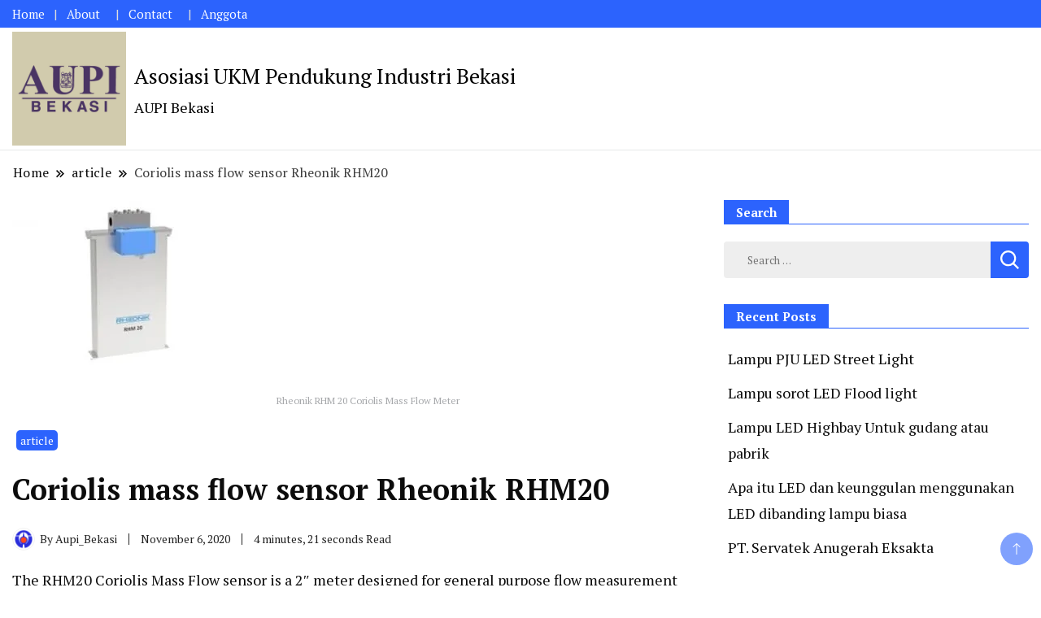

--- FILE ---
content_type: text/html; charset=UTF-8
request_url: https://aupibekasi.com/2020/11/06/rheonik-rhm20-coriolis-mass-flow-meter/
body_size: 25196
content:
		<!DOCTYPE html>
		<html lang="en-US">
		<head itemscope itemtype="https://schema.org/WebSite">
		<meta charset="UTF-8">
		<meta name="viewport" content="width=device-width, initial-scale=1">
		<link rel="profile" href="http://gmpg.org/xfn/11">
		<meta name='robots' content='index, follow, max-image-preview:large, max-snippet:-1, max-video-preview:-1' />

	<!-- This site is optimized with the Yoast SEO plugin v23.5 - https://yoast.com/wordpress/plugins/seo/ -->
	<title>Coriolis mass flow sensor Rheonik RHM20 - AUPI Bekasi</title>
	<meta name="description" content="The RHM20 Coriolis Mass Flow sensor is a 2″ meter designed for general purpose flow measurement without the need for maintenance" />
	<link rel="canonical" href="https://aupibekasi.com/2020/11/06/rheonik-rhm20-coriolis-mass-flow-meter/" />
	<meta property="og:locale" content="en_US" />
	<meta property="og:type" content="article" />
	<meta property="og:title" content="Coriolis mass flow sensor Rheonik RHM20 - AUPI Bekasi" />
	<meta property="og:description" content="The RHM20 Coriolis Mass Flow sensor is a 2″ meter designed for general purpose flow measurement without the need for maintenance" />
	<meta property="og:url" content="https://aupibekasi.com/2020/11/06/rheonik-rhm20-coriolis-mass-flow-meter/" />
	<meta property="og:site_name" content="Asosiasi UKM Pendukung Industri Bekasi" />
	<meta property="article:published_time" content="2020-11-06T12:51:21+00:00" />
	<meta property="article:modified_time" content="2023-07-03T09:27:39+00:00" />
	<meta property="og:image" content="http://aupibekasi.com/wp-content/uploads/2020/11/Rheonik-RHM-20-Coriolis-Mass-Flow-Meter.png" />
	<meta property="og:image:width" content="290" />
	<meta property="og:image:height" content="220" />
	<meta property="og:image:type" content="image/png" />
	<meta name="author" content="Aupi_Bekasi" />
	<meta name="twitter:card" content="summary_large_image" />
	<meta name="twitter:label1" content="Written by" />
	<meta name="twitter:data1" content="Aupi_Bekasi" />
	<meta name="twitter:label2" content="Est. reading time" />
	<meta name="twitter:data2" content="5 minutes" />
	<script type="application/ld+json" class="yoast-schema-graph">{"@context":"https://schema.org","@graph":[{"@type":"Article","@id":"https://aupibekasi.com/2020/11/06/rheonik-rhm20-coriolis-mass-flow-meter/#article","isPartOf":{"@id":"https://aupibekasi.com/2020/11/06/rheonik-rhm20-coriolis-mass-flow-meter/"},"author":{"name":"Aupi_Bekasi","@id":"https://aupibekasi.com/#/schema/person/3cfd4d2b38e0ab30af29ed83d757e522"},"headline":"Coriolis mass flow sensor Rheonik RHM20","datePublished":"2020-11-06T12:51:21+00:00","dateModified":"2023-07-03T09:27:39+00:00","mainEntityOfPage":{"@id":"https://aupibekasi.com/2020/11/06/rheonik-rhm20-coriolis-mass-flow-meter/"},"wordCount":879,"commentCount":0,"publisher":{"@id":"https://aupibekasi.com/#organization"},"image":{"@id":"https://aupibekasi.com/2020/11/06/rheonik-rhm20-coriolis-mass-flow-meter/#primaryimage"},"thumbnailUrl":"https://i0.wp.com/aupibekasi.com/wp-content/uploads/2020/11/Rheonik-RHM-20-Coriolis-Mass-Flow-Meter.png?fit=290%2C220&ssl=1","keywords":["coriolis","flow sensor","flow transmitter","mass flow meter","rheonik"],"articleSection":["article"],"inLanguage":"en-US","potentialAction":[{"@type":"CommentAction","name":"Comment","target":["https://aupibekasi.com/2020/11/06/rheonik-rhm20-coriolis-mass-flow-meter/#respond"]}]},{"@type":"WebPage","@id":"https://aupibekasi.com/2020/11/06/rheonik-rhm20-coriolis-mass-flow-meter/","url":"https://aupibekasi.com/2020/11/06/rheonik-rhm20-coriolis-mass-flow-meter/","name":"Coriolis mass flow sensor Rheonik RHM20 - AUPI Bekasi","isPartOf":{"@id":"https://aupibekasi.com/#website"},"primaryImageOfPage":{"@id":"https://aupibekasi.com/2020/11/06/rheonik-rhm20-coriolis-mass-flow-meter/#primaryimage"},"image":{"@id":"https://aupibekasi.com/2020/11/06/rheonik-rhm20-coriolis-mass-flow-meter/#primaryimage"},"thumbnailUrl":"https://i0.wp.com/aupibekasi.com/wp-content/uploads/2020/11/Rheonik-RHM-20-Coriolis-Mass-Flow-Meter.png?fit=290%2C220&ssl=1","datePublished":"2020-11-06T12:51:21+00:00","dateModified":"2023-07-03T09:27:39+00:00","description":"The RHM20 Coriolis Mass Flow sensor is a 2″ meter designed for general purpose flow measurement without the need for maintenance","breadcrumb":{"@id":"https://aupibekasi.com/2020/11/06/rheonik-rhm20-coriolis-mass-flow-meter/#breadcrumb"},"inLanguage":"en-US","potentialAction":[{"@type":"ReadAction","target":["https://aupibekasi.com/2020/11/06/rheonik-rhm20-coriolis-mass-flow-meter/"]}]},{"@type":"ImageObject","inLanguage":"en-US","@id":"https://aupibekasi.com/2020/11/06/rheonik-rhm20-coriolis-mass-flow-meter/#primaryimage","url":"https://i0.wp.com/aupibekasi.com/wp-content/uploads/2020/11/Rheonik-RHM-20-Coriolis-Mass-Flow-Meter.png?fit=290%2C220&ssl=1","contentUrl":"https://i0.wp.com/aupibekasi.com/wp-content/uploads/2020/11/Rheonik-RHM-20-Coriolis-Mass-Flow-Meter.png?fit=290%2C220&ssl=1","width":290,"height":220,"caption":"Rheonik RHM 20 Coriolis Mass Flow Meter"},{"@type":"BreadcrumbList","@id":"https://aupibekasi.com/2020/11/06/rheonik-rhm20-coriolis-mass-flow-meter/#breadcrumb","itemListElement":[{"@type":"ListItem","position":1,"name":"Home","item":"https://aupibekasi.com/"},{"@type":"ListItem","position":2,"name":"Coriolis mass flow sensor Rheonik RHM20"}]},{"@type":"WebSite","@id":"https://aupibekasi.com/#website","url":"https://aupibekasi.com/","name":"AUPI Bekasi","description":"AUPI Bekasi","publisher":{"@id":"https://aupibekasi.com/#organization"},"potentialAction":[{"@type":"SearchAction","target":{"@type":"EntryPoint","urlTemplate":"https://aupibekasi.com/?s={search_term_string}"},"query-input":{"@type":"PropertyValueSpecification","valueRequired":true,"valueName":"search_term_string"}}],"inLanguage":"en-US"},{"@type":"Organization","@id":"https://aupibekasi.com/#organization","name":"AUPI Bekasi","url":"https://aupibekasi.com/","logo":{"@type":"ImageObject","inLanguage":"en-US","@id":"https://aupibekasi.com/#/schema/logo/image/","url":"https://i0.wp.com/aupibekasi.com/wp-content/uploads/2023/06/cropped-AUPI-Bekasi-Asosiasi-UKM-Pendukung-Industri-Bekasi.jpg?fit=1248%2C1248&ssl=1","contentUrl":"https://i0.wp.com/aupibekasi.com/wp-content/uploads/2023/06/cropped-AUPI-Bekasi-Asosiasi-UKM-Pendukung-Industri-Bekasi.jpg?fit=1248%2C1248&ssl=1","width":1248,"height":1248,"caption":"AUPI Bekasi"},"image":{"@id":"https://aupibekasi.com/#/schema/logo/image/"}},{"@type":"Person","@id":"https://aupibekasi.com/#/schema/person/3cfd4d2b38e0ab30af29ed83d757e522","name":"Aupi_Bekasi","image":{"@type":"ImageObject","inLanguage":"en-US","@id":"https://aupibekasi.com/#/schema/person/image/","url":"https://secure.gravatar.com/avatar/df9e87591f34676de5b07d2b9a169a8f?s=96&d=mm&r=g","contentUrl":"https://secure.gravatar.com/avatar/df9e87591f34676de5b07d2b9a169a8f?s=96&d=mm&r=g","caption":"Aupi_Bekasi"},"sameAs":["http://aupibekasi.com"],"url":"https://aupibekasi.com/author/aupi_bekasi/"}]}</script>
	<!-- / Yoast SEO plugin. -->


<link rel='dns-prefetch' href='//stats.wp.com' />
<link rel='dns-prefetch' href='//fonts.googleapis.com' />
<link rel='dns-prefetch' href='//i0.wp.com' />
<link rel='dns-prefetch' href='//c0.wp.com' />
<link rel="alternate" type="application/rss+xml" title="Asosiasi UKM Pendukung Industri Bekasi &raquo; Feed" href="https://aupibekasi.com/feed/" />
<link rel="alternate" type="application/rss+xml" title="Asosiasi UKM Pendukung Industri Bekasi &raquo; Comments Feed" href="https://aupibekasi.com/comments/feed/" />
<link rel="alternate" type="application/rss+xml" title="Asosiasi UKM Pendukung Industri Bekasi &raquo; Coriolis mass flow sensor Rheonik RHM20 Comments Feed" href="https://aupibekasi.com/2020/11/06/rheonik-rhm20-coriolis-mass-flow-meter/feed/" />
<script>
window._wpemojiSettings = {"baseUrl":"https:\/\/s.w.org\/images\/core\/emoji\/15.0.3\/72x72\/","ext":".png","svgUrl":"https:\/\/s.w.org\/images\/core\/emoji\/15.0.3\/svg\/","svgExt":".svg","source":{"concatemoji":"https:\/\/aupibekasi.com\/wp-includes\/js\/wp-emoji-release.min.js?ver=6.6.2"}};
/*! This file is auto-generated */
!function(i,n){var o,s,e;function c(e){try{var t={supportTests:e,timestamp:(new Date).valueOf()};sessionStorage.setItem(o,JSON.stringify(t))}catch(e){}}function p(e,t,n){e.clearRect(0,0,e.canvas.width,e.canvas.height),e.fillText(t,0,0);var t=new Uint32Array(e.getImageData(0,0,e.canvas.width,e.canvas.height).data),r=(e.clearRect(0,0,e.canvas.width,e.canvas.height),e.fillText(n,0,0),new Uint32Array(e.getImageData(0,0,e.canvas.width,e.canvas.height).data));return t.every(function(e,t){return e===r[t]})}function u(e,t,n){switch(t){case"flag":return n(e,"\ud83c\udff3\ufe0f\u200d\u26a7\ufe0f","\ud83c\udff3\ufe0f\u200b\u26a7\ufe0f")?!1:!n(e,"\ud83c\uddfa\ud83c\uddf3","\ud83c\uddfa\u200b\ud83c\uddf3")&&!n(e,"\ud83c\udff4\udb40\udc67\udb40\udc62\udb40\udc65\udb40\udc6e\udb40\udc67\udb40\udc7f","\ud83c\udff4\u200b\udb40\udc67\u200b\udb40\udc62\u200b\udb40\udc65\u200b\udb40\udc6e\u200b\udb40\udc67\u200b\udb40\udc7f");case"emoji":return!n(e,"\ud83d\udc26\u200d\u2b1b","\ud83d\udc26\u200b\u2b1b")}return!1}function f(e,t,n){var r="undefined"!=typeof WorkerGlobalScope&&self instanceof WorkerGlobalScope?new OffscreenCanvas(300,150):i.createElement("canvas"),a=r.getContext("2d",{willReadFrequently:!0}),o=(a.textBaseline="top",a.font="600 32px Arial",{});return e.forEach(function(e){o[e]=t(a,e,n)}),o}function t(e){var t=i.createElement("script");t.src=e,t.defer=!0,i.head.appendChild(t)}"undefined"!=typeof Promise&&(o="wpEmojiSettingsSupports",s=["flag","emoji"],n.supports={everything:!0,everythingExceptFlag:!0},e=new Promise(function(e){i.addEventListener("DOMContentLoaded",e,{once:!0})}),new Promise(function(t){var n=function(){try{var e=JSON.parse(sessionStorage.getItem(o));if("object"==typeof e&&"number"==typeof e.timestamp&&(new Date).valueOf()<e.timestamp+604800&&"object"==typeof e.supportTests)return e.supportTests}catch(e){}return null}();if(!n){if("undefined"!=typeof Worker&&"undefined"!=typeof OffscreenCanvas&&"undefined"!=typeof URL&&URL.createObjectURL&&"undefined"!=typeof Blob)try{var e="postMessage("+f.toString()+"("+[JSON.stringify(s),u.toString(),p.toString()].join(",")+"));",r=new Blob([e],{type:"text/javascript"}),a=new Worker(URL.createObjectURL(r),{name:"wpTestEmojiSupports"});return void(a.onmessage=function(e){c(n=e.data),a.terminate(),t(n)})}catch(e){}c(n=f(s,u,p))}t(n)}).then(function(e){for(var t in e)n.supports[t]=e[t],n.supports.everything=n.supports.everything&&n.supports[t],"flag"!==t&&(n.supports.everythingExceptFlag=n.supports.everythingExceptFlag&&n.supports[t]);n.supports.everythingExceptFlag=n.supports.everythingExceptFlag&&!n.supports.flag,n.DOMReady=!1,n.readyCallback=function(){n.DOMReady=!0}}).then(function(){return e}).then(function(){var e;n.supports.everything||(n.readyCallback(),(e=n.source||{}).concatemoji?t(e.concatemoji):e.wpemoji&&e.twemoji&&(t(e.twemoji),t(e.wpemoji)))}))}((window,document),window._wpemojiSettings);
</script>

<style id='wp-emoji-styles-inline-css'>

	img.wp-smiley, img.emoji {
		display: inline !important;
		border: none !important;
		box-shadow: none !important;
		height: 1em !important;
		width: 1em !important;
		margin: 0 0.07em !important;
		vertical-align: -0.1em !important;
		background: none !important;
		padding: 0 !important;
	}
</style>
<link rel='stylesheet' id='wp-block-library-css' href='https://c0.wp.com/c/6.6.2/wp-includes/css/dist/block-library/style.min.css' media='all' />
<link rel='stylesheet' id='mediaelement-css' href='https://c0.wp.com/c/6.6.2/wp-includes/js/mediaelement/mediaelementplayer-legacy.min.css' media='all' />
<link rel='stylesheet' id='wp-mediaelement-css' href='https://c0.wp.com/c/6.6.2/wp-includes/js/mediaelement/wp-mediaelement.min.css' media='all' />
<style id='jetpack-sharing-buttons-style-inline-css'>
.jetpack-sharing-buttons__services-list{display:flex;flex-direction:row;flex-wrap:wrap;gap:0;list-style-type:none;margin:5px;padding:0}.jetpack-sharing-buttons__services-list.has-small-icon-size{font-size:12px}.jetpack-sharing-buttons__services-list.has-normal-icon-size{font-size:16px}.jetpack-sharing-buttons__services-list.has-large-icon-size{font-size:24px}.jetpack-sharing-buttons__services-list.has-huge-icon-size{font-size:36px}@media print{.jetpack-sharing-buttons__services-list{display:none!important}}.editor-styles-wrapper .wp-block-jetpack-sharing-buttons{gap:0;padding-inline-start:0}ul.jetpack-sharing-buttons__services-list.has-background{padding:1.25em 2.375em}
</style>
<style id='classic-theme-styles-inline-css'>
/*! This file is auto-generated */
.wp-block-button__link{color:#fff;background-color:#32373c;border-radius:9999px;box-shadow:none;text-decoration:none;padding:calc(.667em + 2px) calc(1.333em + 2px);font-size:1.125em}.wp-block-file__button{background:#32373c;color:#fff;text-decoration:none}
</style>
<style id='global-styles-inline-css'>
:root{--wp--preset--aspect-ratio--square: 1;--wp--preset--aspect-ratio--4-3: 4/3;--wp--preset--aspect-ratio--3-4: 3/4;--wp--preset--aspect-ratio--3-2: 3/2;--wp--preset--aspect-ratio--2-3: 2/3;--wp--preset--aspect-ratio--16-9: 16/9;--wp--preset--aspect-ratio--9-16: 9/16;--wp--preset--color--black: #000000;--wp--preset--color--cyan-bluish-gray: #abb8c3;--wp--preset--color--white: #ffffff;--wp--preset--color--pale-pink: #f78da7;--wp--preset--color--vivid-red: #cf2e2e;--wp--preset--color--luminous-vivid-orange: #ff6900;--wp--preset--color--luminous-vivid-amber: #fcb900;--wp--preset--color--light-green-cyan: #7bdcb5;--wp--preset--color--vivid-green-cyan: #00d084;--wp--preset--color--pale-cyan-blue: #8ed1fc;--wp--preset--color--vivid-cyan-blue: #0693e3;--wp--preset--color--vivid-purple: #9b51e0;--wp--preset--gradient--vivid-cyan-blue-to-vivid-purple: linear-gradient(135deg,rgba(6,147,227,1) 0%,rgb(155,81,224) 100%);--wp--preset--gradient--light-green-cyan-to-vivid-green-cyan: linear-gradient(135deg,rgb(122,220,180) 0%,rgb(0,208,130) 100%);--wp--preset--gradient--luminous-vivid-amber-to-luminous-vivid-orange: linear-gradient(135deg,rgba(252,185,0,1) 0%,rgba(255,105,0,1) 100%);--wp--preset--gradient--luminous-vivid-orange-to-vivid-red: linear-gradient(135deg,rgba(255,105,0,1) 0%,rgb(207,46,46) 100%);--wp--preset--gradient--very-light-gray-to-cyan-bluish-gray: linear-gradient(135deg,rgb(238,238,238) 0%,rgb(169,184,195) 100%);--wp--preset--gradient--cool-to-warm-spectrum: linear-gradient(135deg,rgb(74,234,220) 0%,rgb(151,120,209) 20%,rgb(207,42,186) 40%,rgb(238,44,130) 60%,rgb(251,105,98) 80%,rgb(254,248,76) 100%);--wp--preset--gradient--blush-light-purple: linear-gradient(135deg,rgb(255,206,236) 0%,rgb(152,150,240) 100%);--wp--preset--gradient--blush-bordeaux: linear-gradient(135deg,rgb(254,205,165) 0%,rgb(254,45,45) 50%,rgb(107,0,62) 100%);--wp--preset--gradient--luminous-dusk: linear-gradient(135deg,rgb(255,203,112) 0%,rgb(199,81,192) 50%,rgb(65,88,208) 100%);--wp--preset--gradient--pale-ocean: linear-gradient(135deg,rgb(255,245,203) 0%,rgb(182,227,212) 50%,rgb(51,167,181) 100%);--wp--preset--gradient--electric-grass: linear-gradient(135deg,rgb(202,248,128) 0%,rgb(113,206,126) 100%);--wp--preset--gradient--midnight: linear-gradient(135deg,rgb(2,3,129) 0%,rgb(40,116,252) 100%);--wp--preset--font-size--small: 13px;--wp--preset--font-size--medium: 20px;--wp--preset--font-size--large: 36px;--wp--preset--font-size--x-large: 42px;--wp--preset--spacing--20: 0.44rem;--wp--preset--spacing--30: 0.67rem;--wp--preset--spacing--40: 1rem;--wp--preset--spacing--50: 1.5rem;--wp--preset--spacing--60: 2.25rem;--wp--preset--spacing--70: 3.38rem;--wp--preset--spacing--80: 5.06rem;--wp--preset--shadow--natural: 6px 6px 9px rgba(0, 0, 0, 0.2);--wp--preset--shadow--deep: 12px 12px 50px rgba(0, 0, 0, 0.4);--wp--preset--shadow--sharp: 6px 6px 0px rgba(0, 0, 0, 0.2);--wp--preset--shadow--outlined: 6px 6px 0px -3px rgba(255, 255, 255, 1), 6px 6px rgba(0, 0, 0, 1);--wp--preset--shadow--crisp: 6px 6px 0px rgba(0, 0, 0, 1);}:where(.is-layout-flex){gap: 0.5em;}:where(.is-layout-grid){gap: 0.5em;}body .is-layout-flex{display: flex;}.is-layout-flex{flex-wrap: wrap;align-items: center;}.is-layout-flex > :is(*, div){margin: 0;}body .is-layout-grid{display: grid;}.is-layout-grid > :is(*, div){margin: 0;}:where(.wp-block-columns.is-layout-flex){gap: 2em;}:where(.wp-block-columns.is-layout-grid){gap: 2em;}:where(.wp-block-post-template.is-layout-flex){gap: 1.25em;}:where(.wp-block-post-template.is-layout-grid){gap: 1.25em;}.has-black-color{color: var(--wp--preset--color--black) !important;}.has-cyan-bluish-gray-color{color: var(--wp--preset--color--cyan-bluish-gray) !important;}.has-white-color{color: var(--wp--preset--color--white) !important;}.has-pale-pink-color{color: var(--wp--preset--color--pale-pink) !important;}.has-vivid-red-color{color: var(--wp--preset--color--vivid-red) !important;}.has-luminous-vivid-orange-color{color: var(--wp--preset--color--luminous-vivid-orange) !important;}.has-luminous-vivid-amber-color{color: var(--wp--preset--color--luminous-vivid-amber) !important;}.has-light-green-cyan-color{color: var(--wp--preset--color--light-green-cyan) !important;}.has-vivid-green-cyan-color{color: var(--wp--preset--color--vivid-green-cyan) !important;}.has-pale-cyan-blue-color{color: var(--wp--preset--color--pale-cyan-blue) !important;}.has-vivid-cyan-blue-color{color: var(--wp--preset--color--vivid-cyan-blue) !important;}.has-vivid-purple-color{color: var(--wp--preset--color--vivid-purple) !important;}.has-black-background-color{background-color: var(--wp--preset--color--black) !important;}.has-cyan-bluish-gray-background-color{background-color: var(--wp--preset--color--cyan-bluish-gray) !important;}.has-white-background-color{background-color: var(--wp--preset--color--white) !important;}.has-pale-pink-background-color{background-color: var(--wp--preset--color--pale-pink) !important;}.has-vivid-red-background-color{background-color: var(--wp--preset--color--vivid-red) !important;}.has-luminous-vivid-orange-background-color{background-color: var(--wp--preset--color--luminous-vivid-orange) !important;}.has-luminous-vivid-amber-background-color{background-color: var(--wp--preset--color--luminous-vivid-amber) !important;}.has-light-green-cyan-background-color{background-color: var(--wp--preset--color--light-green-cyan) !important;}.has-vivid-green-cyan-background-color{background-color: var(--wp--preset--color--vivid-green-cyan) !important;}.has-pale-cyan-blue-background-color{background-color: var(--wp--preset--color--pale-cyan-blue) !important;}.has-vivid-cyan-blue-background-color{background-color: var(--wp--preset--color--vivid-cyan-blue) !important;}.has-vivid-purple-background-color{background-color: var(--wp--preset--color--vivid-purple) !important;}.has-black-border-color{border-color: var(--wp--preset--color--black) !important;}.has-cyan-bluish-gray-border-color{border-color: var(--wp--preset--color--cyan-bluish-gray) !important;}.has-white-border-color{border-color: var(--wp--preset--color--white) !important;}.has-pale-pink-border-color{border-color: var(--wp--preset--color--pale-pink) !important;}.has-vivid-red-border-color{border-color: var(--wp--preset--color--vivid-red) !important;}.has-luminous-vivid-orange-border-color{border-color: var(--wp--preset--color--luminous-vivid-orange) !important;}.has-luminous-vivid-amber-border-color{border-color: var(--wp--preset--color--luminous-vivid-amber) !important;}.has-light-green-cyan-border-color{border-color: var(--wp--preset--color--light-green-cyan) !important;}.has-vivid-green-cyan-border-color{border-color: var(--wp--preset--color--vivid-green-cyan) !important;}.has-pale-cyan-blue-border-color{border-color: var(--wp--preset--color--pale-cyan-blue) !important;}.has-vivid-cyan-blue-border-color{border-color: var(--wp--preset--color--vivid-cyan-blue) !important;}.has-vivid-purple-border-color{border-color: var(--wp--preset--color--vivid-purple) !important;}.has-vivid-cyan-blue-to-vivid-purple-gradient-background{background: var(--wp--preset--gradient--vivid-cyan-blue-to-vivid-purple) !important;}.has-light-green-cyan-to-vivid-green-cyan-gradient-background{background: var(--wp--preset--gradient--light-green-cyan-to-vivid-green-cyan) !important;}.has-luminous-vivid-amber-to-luminous-vivid-orange-gradient-background{background: var(--wp--preset--gradient--luminous-vivid-amber-to-luminous-vivid-orange) !important;}.has-luminous-vivid-orange-to-vivid-red-gradient-background{background: var(--wp--preset--gradient--luminous-vivid-orange-to-vivid-red) !important;}.has-very-light-gray-to-cyan-bluish-gray-gradient-background{background: var(--wp--preset--gradient--very-light-gray-to-cyan-bluish-gray) !important;}.has-cool-to-warm-spectrum-gradient-background{background: var(--wp--preset--gradient--cool-to-warm-spectrum) !important;}.has-blush-light-purple-gradient-background{background: var(--wp--preset--gradient--blush-light-purple) !important;}.has-blush-bordeaux-gradient-background{background: var(--wp--preset--gradient--blush-bordeaux) !important;}.has-luminous-dusk-gradient-background{background: var(--wp--preset--gradient--luminous-dusk) !important;}.has-pale-ocean-gradient-background{background: var(--wp--preset--gradient--pale-ocean) !important;}.has-electric-grass-gradient-background{background: var(--wp--preset--gradient--electric-grass) !important;}.has-midnight-gradient-background{background: var(--wp--preset--gradient--midnight) !important;}.has-small-font-size{font-size: var(--wp--preset--font-size--small) !important;}.has-medium-font-size{font-size: var(--wp--preset--font-size--medium) !important;}.has-large-font-size{font-size: var(--wp--preset--font-size--large) !important;}.has-x-large-font-size{font-size: var(--wp--preset--font-size--x-large) !important;}
:where(.wp-block-post-template.is-layout-flex){gap: 1.25em;}:where(.wp-block-post-template.is-layout-grid){gap: 1.25em;}
:where(.wp-block-columns.is-layout-flex){gap: 2em;}:where(.wp-block-columns.is-layout-grid){gap: 2em;}
:root :where(.wp-block-pullquote){font-size: 1.5em;line-height: 1.6;}
</style>
<link rel='stylesheet' id='news-blog-google-fonts-css' href='https://fonts.googleapis.com/css?family=PT+Serif%3A300%2C300i%2C400%2C400i%2C700%2C700i%7CNunito+Sans%3A300%2C300i%2C400%2C400i%2C500%2C500i%2C600%2C600i&#038;subset=latin%2Clatin-ext' media='all' />
<link rel='stylesheet' id='news-blog-bootstrap-css' href='https://aupibekasi.com/wp-content/themes/news-blog/css/bootstrap.css?ver=6.6.2' media='all' />
<link rel='stylesheet' id='news-blog-style-css' href='https://aupibekasi.com/wp-content/themes/news-blog/style.css?ver=6.6.2' media='all' />
<link rel='stylesheet' id='jetpack_css-css' href='https://c0.wp.com/p/jetpack/13.8.2/css/jetpack.css' media='all' />
<script id="jetpack_related-posts-js-extra">
var related_posts_js_options = {"post_heading":"h4"};
</script>
<script src="https://c0.wp.com/p/jetpack/13.8.2/_inc/build/related-posts/related-posts.min.js" id="jetpack_related-posts-js"></script>
<script src="https://c0.wp.com/c/6.6.2/wp-includes/js/jquery/jquery.min.js" id="jquery-core-js"></script>
<script src="https://c0.wp.com/c/6.6.2/wp-includes/js/jquery/jquery-migrate.min.js" id="jquery-migrate-js"></script>
<script src="https://aupibekasi.com/wp-content/themes/news-blog/js/bootstrap.js?ver=6.6.2" id="news-blog-bootstrap-js"></script>
<script src="https://aupibekasi.com/wp-content/themes/news-blog/js/jquery.marquee.js?ver=6.6.2" id="news-blog--marquee-js"></script>
<link rel="https://api.w.org/" href="https://aupibekasi.com/wp-json/" /><link rel="alternate" title="JSON" type="application/json" href="https://aupibekasi.com/wp-json/wp/v2/posts/9746" /><link rel="EditURI" type="application/rsd+xml" title="RSD" href="https://aupibekasi.com/xmlrpc.php?rsd" />
<meta name="generator" content="WordPress 6.6.2" />
<link rel='shortlink' href='https://aupibekasi.com/?p=9746' />
<link rel="alternate" title="oEmbed (JSON)" type="application/json+oembed" href="https://aupibekasi.com/wp-json/oembed/1.0/embed?url=https%3A%2F%2Faupibekasi.com%2F2020%2F11%2F06%2Frheonik-rhm20-coriolis-mass-flow-meter%2F" />
<link rel="alternate" title="oEmbed (XML)" type="text/xml+oembed" href="https://aupibekasi.com/wp-json/oembed/1.0/embed?url=https%3A%2F%2Faupibekasi.com%2F2020%2F11%2F06%2Frheonik-rhm20-coriolis-mass-flow-meter%2F&#038;format=xml" />
	<style>img#wpstats{display:none}</style>
			<style type="text/css" id="custom-theme-colors" >
        :root {
            --gbl-primary-color: #2c63fd ;
            --gbl-secondary-color: #32B9A5 ;
            --gbl-primary-font: PT Serif, Serif ;
            --gbl-secondary-font: Nunito Sans, Sans Serif ;
            --logo-width: 150 ;
            --header-text-color: #000000 ;            
            --footer-color: #000 ;
            --footer-text-color: #eee ;
            --content-width: 1280px ;
            --woo-bar-color: #fff ;  
            --woo-bar-bg-color: #2c63fd ;
            --menu-text-color: #fff ;  
            --menu-bg-color: #0065d8 ;  
            --text-color: #0c0c0c ;
            --topbar-bg-color: #2c63fd ;
            --topbar-text-color: #fff ;
            --e-global-color-primary: #2c63fd ;
            
        }
        .site-branding img.custom-logo {
            max-width:150px ;    
        }
        @media (min-width: 1024px) {
            #masthead {
                background-image:url('');
                background-size: cover;
                background-position: center center;
            }
        }
        body.custom-background-image .site, 
        body.custom-background-color .site,
        .mobile-navigation {
            background-color: #ffffff;
        }
        .site-footer {
            background:url("") ;
            background-repeat: no-repeat;
            background-size: cover;
            background-position: center center;
        }
        
        .site-footer .footer-overlay {
            background-color:#000;
        }
                
	</style>
<link rel="pingback" href="https://aupibekasi.com/xmlrpc.php"><meta name="generator" content="Elementor 3.24.4; features: additional_custom_breakpoints; settings: css_print_method-external, google_font-enabled, font_display-swap">
			<style>
				.e-con.e-parent:nth-of-type(n+4):not(.e-lazyloaded):not(.e-no-lazyload),
				.e-con.e-parent:nth-of-type(n+4):not(.e-lazyloaded):not(.e-no-lazyload) * {
					background-image: none !important;
				}
				@media screen and (max-height: 1024px) {
					.e-con.e-parent:nth-of-type(n+3):not(.e-lazyloaded):not(.e-no-lazyload),
					.e-con.e-parent:nth-of-type(n+3):not(.e-lazyloaded):not(.e-no-lazyload) * {
						background-image: none !important;
					}
				}
				@media screen and (max-height: 640px) {
					.e-con.e-parent:nth-of-type(n+2):not(.e-lazyloaded):not(.e-no-lazyload),
					.e-con.e-parent:nth-of-type(n+2):not(.e-lazyloaded):not(.e-no-lazyload) * {
						background-image: none !important;
					}
				}
			</style>
					<style type="text/css">
        			.site-title a,
			.site-description {
				color: #000000;
			}
				</style>
		<link rel="icon" href="https://i0.wp.com/aupibekasi.com/wp-content/uploads/2023/06/cropped-Retina-Logo-AUPI-Bekasi-Asosiasi-UKM-Pendukung-Industri-Bekasi.png?fit=32%2C32&#038;ssl=1" sizes="32x32" />
<link rel="icon" href="https://i0.wp.com/aupibekasi.com/wp-content/uploads/2023/06/cropped-Retina-Logo-AUPI-Bekasi-Asosiasi-UKM-Pendukung-Industri-Bekasi.png?fit=192%2C192&#038;ssl=1" sizes="192x192" />
<link rel="apple-touch-icon" href="https://i0.wp.com/aupibekasi.com/wp-content/uploads/2023/06/cropped-Retina-Logo-AUPI-Bekasi-Asosiasi-UKM-Pendukung-Industri-Bekasi.png?fit=180%2C180&#038;ssl=1" />
<meta name="msapplication-TileImage" content="https://i0.wp.com/aupibekasi.com/wp-content/uploads/2023/06/cropped-Retina-Logo-AUPI-Bekasi-Asosiasi-UKM-Pendukung-Industri-Bekasi.png?fit=270%2C270&#038;ssl=1" />
<style id="wpforms-css-vars-root">
				:root {
					--wpforms-field-border-radius: 3px;
--wpforms-field-border-style: solid;
--wpforms-field-border-size: 1px;
--wpforms-field-background-color: #ffffff;
--wpforms-field-border-color: rgba( 0, 0, 0, 0.25 );
--wpforms-field-border-color-spare: rgba( 0, 0, 0, 0.25 );
--wpforms-field-text-color: rgba( 0, 0, 0, 0.7 );
--wpforms-field-menu-color: #ffffff;
--wpforms-label-color: rgba( 0, 0, 0, 0.85 );
--wpforms-label-sublabel-color: rgba( 0, 0, 0, 0.55 );
--wpforms-label-error-color: #d63637;
--wpforms-button-border-radius: 3px;
--wpforms-button-border-style: none;
--wpforms-button-border-size: 1px;
--wpforms-button-background-color: #066aab;
--wpforms-button-border-color: #066aab;
--wpforms-button-text-color: #ffffff;
--wpforms-page-break-color: #066aab;
--wpforms-background-image: none;
--wpforms-background-position: center center;
--wpforms-background-repeat: no-repeat;
--wpforms-background-size: cover;
--wpforms-background-width: 100px;
--wpforms-background-height: 100px;
--wpforms-background-color: rgba( 0, 0, 0, 0 );
--wpforms-background-url: none;
--wpforms-container-padding: 0px;
--wpforms-container-border-style: none;
--wpforms-container-border-width: 1px;
--wpforms-container-border-color: #000000;
--wpforms-container-border-radius: 3px;
--wpforms-field-size-input-height: 43px;
--wpforms-field-size-input-spacing: 15px;
--wpforms-field-size-font-size: 16px;
--wpforms-field-size-line-height: 19px;
--wpforms-field-size-padding-h: 14px;
--wpforms-field-size-checkbox-size: 16px;
--wpforms-field-size-sublabel-spacing: 5px;
--wpforms-field-size-icon-size: 1;
--wpforms-label-size-font-size: 16px;
--wpforms-label-size-line-height: 19px;
--wpforms-label-size-sublabel-font-size: 14px;
--wpforms-label-size-sublabel-line-height: 17px;
--wpforms-button-size-font-size: 17px;
--wpforms-button-size-height: 41px;
--wpforms-button-size-padding-h: 15px;
--wpforms-button-size-margin-top: 10px;
--wpforms-container-shadow-size-box-shadow: none;

				}
			</style></head>

<body class="post-template-default single single-post postid-9746 single-format-standard wp-custom-logo rightsidebar elementor-default elementor-kit-21111" itemscope itemtype="https://schema.org/WebPage">
    
		<div id="page" class="site">
			<a class="skip-link screen-reader-text" href="#primary">Skip to content</a>
		    
		<header id="masthead" class="site-header style-one 
        "
        itemscope itemtype="https://schema.org/WPHeader">
            
                        
            <div class="top-bar-menu">
                <div class="container">
                    <div class="left-menu">
                                    
                    <div class="top-bar-menu"><ul id="menu-primary" class="menu"><li id="menu-item-22725" class="menu-item menu-item-type-custom menu-item-object-custom menu-item-home menu-item-22725"><a href="https://aupibekasi.com/">Home</a></li>
<li id="menu-item-22729" class="menu-item menu-item-type-post_type menu-item-object-page menu-item-22729"><a href="https://aupibekasi.com/tentang/">About</a></li>
<li id="menu-item-22730" class="menu-item menu-item-type-post_type menu-item-object-page menu-item-22730"><a href="https://aupibekasi.com/tentang/kontak/">Contact</a></li>
<li id="menu-item-22727" class="menu-item menu-item-type-post_type menu-item-object-page menu-item-22727"><a href="https://aupibekasi.com/anggota/">Anggota</a></li>
</ul></div>                        
                    </div>
                    
                    <div class="right-menu">
                                        </div>
                    
                </div>
            </div>
            
             
                         
			<div class=" main-menu-wrap ">
                <div class="container">
				<div class="header-wrapper">
					        <div class="site-branding" itemscope itemtype="https://schema.org/Organization">
            <a href="https://aupibekasi.com/" class="custom-logo-link" rel="home"><img fetchpriority="high" width="1248" height="1248" src="https://i0.wp.com/aupibekasi.com/wp-content/uploads/2023/06/cropped-AUPI-Bekasi-Asosiasi-UKM-Pendukung-Industri-Bekasi.jpg?fit=1248%2C1248&amp;ssl=1" class="custom-logo" alt="AUPI Bekasi - Asosiasi UKM Pendukung Industri Bekasi" decoding="async" srcset="https://i0.wp.com/aupibekasi.com/wp-content/uploads/2023/06/cropped-AUPI-Bekasi-Asosiasi-UKM-Pendukung-Industri-Bekasi.jpg?w=1248&amp;ssl=1 1248w, https://i0.wp.com/aupibekasi.com/wp-content/uploads/2023/06/cropped-AUPI-Bekasi-Asosiasi-UKM-Pendukung-Industri-Bekasi.jpg?resize=300%2C300&amp;ssl=1 300w, https://i0.wp.com/aupibekasi.com/wp-content/uploads/2023/06/cropped-AUPI-Bekasi-Asosiasi-UKM-Pendukung-Industri-Bekasi.jpg?resize=1024%2C1024&amp;ssl=1 1024w, https://i0.wp.com/aupibekasi.com/wp-content/uploads/2023/06/cropped-AUPI-Bekasi-Asosiasi-UKM-Pendukung-Industri-Bekasi.jpg?resize=150%2C150&amp;ssl=1 150w, https://i0.wp.com/aupibekasi.com/wp-content/uploads/2023/06/cropped-AUPI-Bekasi-Asosiasi-UKM-Pendukung-Industri-Bekasi.jpg?resize=768%2C768&amp;ssl=1 768w, https://i0.wp.com/aupibekasi.com/wp-content/uploads/2023/06/cropped-AUPI-Bekasi-Asosiasi-UKM-Pendukung-Industri-Bekasi.jpg?resize=350%2C350&amp;ssl=1 350w" sizes="(max-width: 1248px) 100vw, 1248px" /></a><div class="site-title-logo">                <p class="site-title" itemprop="name"><a href="https://aupibekasi.com/" rel="home" itemprop="url">Asosiasi UKM Pendukung Industri Bekasi</a></p>
                                <p class="site-description" itemprop="description">AUPI Bekasi</p>
                        </div>
        </div><!-- .site-branding -->
        					<div class="nav-wrap">
                        						<div class="header-left">
													</div>
						<div class="header-right">
													</div>
                                                
					</div><!-- #site-navigation -->
				</div>
                </div>
			</div>
            
                <div class="mobile-header">
        <div class="header-main">
            <div class="container">
                <div class="mob-nav-site-branding-wrap">
                    <div class="header-center">
                                <div class="site-branding" itemscope itemtype="https://schema.org/Organization">
            <a href="https://aupibekasi.com/" class="custom-logo-link" rel="home"><img fetchpriority="high" width="1248" height="1248" src="https://i0.wp.com/aupibekasi.com/wp-content/uploads/2023/06/cropped-AUPI-Bekasi-Asosiasi-UKM-Pendukung-Industri-Bekasi.jpg?fit=1248%2C1248&amp;ssl=1" class="custom-logo" alt="AUPI Bekasi - Asosiasi UKM Pendukung Industri Bekasi" decoding="async" srcset="https://i0.wp.com/aupibekasi.com/wp-content/uploads/2023/06/cropped-AUPI-Bekasi-Asosiasi-UKM-Pendukung-Industri-Bekasi.jpg?w=1248&amp;ssl=1 1248w, https://i0.wp.com/aupibekasi.com/wp-content/uploads/2023/06/cropped-AUPI-Bekasi-Asosiasi-UKM-Pendukung-Industri-Bekasi.jpg?resize=300%2C300&amp;ssl=1 300w, https://i0.wp.com/aupibekasi.com/wp-content/uploads/2023/06/cropped-AUPI-Bekasi-Asosiasi-UKM-Pendukung-Industri-Bekasi.jpg?resize=1024%2C1024&amp;ssl=1 1024w, https://i0.wp.com/aupibekasi.com/wp-content/uploads/2023/06/cropped-AUPI-Bekasi-Asosiasi-UKM-Pendukung-Industri-Bekasi.jpg?resize=150%2C150&amp;ssl=1 150w, https://i0.wp.com/aupibekasi.com/wp-content/uploads/2023/06/cropped-AUPI-Bekasi-Asosiasi-UKM-Pendukung-Industri-Bekasi.jpg?resize=768%2C768&amp;ssl=1 768w, https://i0.wp.com/aupibekasi.com/wp-content/uploads/2023/06/cropped-AUPI-Bekasi-Asosiasi-UKM-Pendukung-Industri-Bekasi.jpg?resize=350%2C350&amp;ssl=1 350w" sizes="(max-width: 1248px) 100vw, 1248px" /></a><div class="site-title-logo">                <p class="site-title" itemprop="name"><a href="https://aupibekasi.com/" rel="home" itemprop="url">Asosiasi UKM Pendukung Industri Bekasi</a></p>
                                <p class="site-description" itemprop="description">AUPI Bekasi</p>
                        </div>
        </div><!-- .site-branding -->
                            </div>
                    <button id="menu-opener" data-toggle-target=".main-menu-modal" data-toggle-body-class="showing-main-menu-modal" aria-expanded="false" data-set-focus=".close-main-nav-toggle">
                        <span></span>
                        <span></span>
                        <span></span>
                    </button>
                </div>
            </div>
        </div>
        <div class="mobile-header-wrap">
            <div class="mobile-menu-wrapper">
                <nav id="mobile-site-navigation" class="main-navigation mobile-navigation">        
                    <div class="primary-menu-list main-menu-modal cover-modal" data-modal-target-string=".main-menu-modal">                  
                        <button class="close close-main-nav-toggle" data-toggle-target=".main-menu-modal" data-toggle-body-class="showing-main-menu-modal" aria-expanded="false" data-set-focus=".main-menu-modal"></button>
                        <div class="mobile-social-wrap">
                            <div class="header-left"><div class="header-social">        <ul class="social-links">
                            <li>
                    <a href="https://facebook.com" target="_blank" rel="nofollow noopener">
                        <svg class="st-icon" width="20px" height="20px" viewBox="0 0 20 20">
					<path d="M20,10.1c0-5.5-4.5-10-10-10S0,4.5,0,10.1c0,5,3.7,9.1,8.4,9.9v-7H5.9v-2.9h2.5V7.9C8.4,5.4,9.9,4,12.2,4c1.1,0,2.2,0.2,2.2,0.2v2.5h-1.3c-1.2,0-1.6,0.8-1.6,1.6v1.9h2.8L13.9,13h-2.3v7C16.3,19.2,20,15.1,20,10.1z" />
				</svg>                    </a>
                </li>	   
                                <li>
                    <a href="https://instagram.com" target="_blank" rel="nofollow noopener">
                        <svg xmlns="http://www.w3.org/2000/svg" width="20" height="20" class="bi bi-instagram" viewBox="0 0 16 16">
  <path d="M8 0C5.829 0 5.556.01 4.703.048 3.85.088 3.269.222 2.76.42a3.917 3.917 0 0 0-1.417.923A3.927 3.927 0 0 0 .42 2.76C.222 3.268.087 3.85.048 4.7.01 5.555 0 5.827 0 8.001c0 2.172.01 2.444.048 3.297.04.852.174 1.433.372 1.942.205.526.478.972.923 1.417.444.445.89.719 1.416.923.51.198 1.09.333 1.942.372C5.555 15.99 5.827 16 8 16s2.444-.01 3.298-.048c.851-.04 1.434-.174 1.943-.372a3.916 3.916 0 0 0 1.416-.923c.445-.445.718-.891.923-1.417.197-.509.332-1.09.372-1.942C15.99 10.445 16 10.173 16 8s-.01-2.445-.048-3.299c-.04-.851-.175-1.433-.372-1.941a3.926 3.926 0 0 0-.923-1.417A3.911 3.911 0 0 0 13.24.42c-.51-.198-1.092-.333-1.943-.372C10.443.01 10.172 0 7.998 0h.003zm-.717 1.442h.718c2.136 0 2.389.007 3.232.046.78.035 1.204.166 1.486.275.373.145.64.319.92.599.28.28.453.546.598.92.11.281.24.705.275 1.485.039.843.047 1.096.047 3.231s-.008 2.389-.047 3.232c-.035.78-.166 1.203-.275 1.485a2.47 2.47 0 0 1-.599.919c-.28.28-.546.453-.92.598-.28.11-.704.24-1.485.276-.843.038-1.096.047-3.232.047s-2.39-.009-3.233-.047c-.78-.036-1.203-.166-1.485-.276a2.478 2.478 0 0 1-.92-.598 2.48 2.48 0 0 1-.6-.92c-.109-.281-.24-.705-.275-1.485-.038-.843-.046-1.096-.046-3.233 0-2.136.008-2.388.046-3.231.036-.78.166-1.204.276-1.486.145-.373.319-.64.599-.92.28-.28.546-.453.92-.598.282-.11.705-.24 1.485-.276.738-.034 1.024-.044 2.515-.045v.002zm4.988 1.328a.96.96 0 1 0 0 1.92.96.96 0 0 0 0-1.92zm-4.27 1.122a4.109 4.109 0 1 0 0 8.217 4.109 4.109 0 0 0 0-8.217zm0 1.441a2.667 2.667 0 1 1 0 5.334 2.667 2.667 0 0 1 0-5.334z" />
</svg>                    </a>
                </li>	   
                                <li>
                    <a href="https://twitter.com" target="_blank" rel="nofollow noopener">
                        <svg class="st-icon" width="20px" height="20px" viewBox="0 0 20 20">
					<path d="M20,3.8c-0.7,0.3-1.5,0.5-2.4,0.6c0.8-0.5,1.5-1.3,1.8-2.3c-0.8,0.5-1.7,0.8-2.6,1c-0.7-0.8-1.8-1.3-3-1.3c-2.3,0-4.1,1.8-4.1,4.1c0,0.3,0,0.6,0.1,0.9C6.4,6.7,3.4,5.1,1.4,2.6C1,3.2,0.8,3.9,0.8,4.7c0,1.4,0.7,2.7,1.8,3.4C2,8.1,1.4,7.9,0.8,7.6c0,0,0,0,0,0.1c0,2,1.4,3.6,3.3,4c-0.3,0.1-0.7,0.1-1.1,0.1c-0.3,0-0.5,0-0.8-0.1c0.5,1.6,2,2.8,3.8,2.8c-1.4,1.1-3.2,1.8-5.1,1.8c-0.3,0-0.7,0-1-0.1c1.8,1.2,4,1.8,6.3,1.8c7.5,0,11.7-6.3,11.7-11.7c0-0.2,0-0.4,0-0.5C18.8,5.3,19.4,4.6,20,3.8z" />
				</svg>                    </a>
                </li>	   
                                <li>
                    <a href="https://pinterest.com" target="_self" rel="nofollow noopener">
                        <svg class="st-icon" width="20px" height="20px" viewBox="0 0 20 20">
					<path d="M10,0C4.5,0,0,4.5,0,10c0,4.1,2.5,7.6,6,9.2c0-0.7,0-1.5,0.2-2.3c0.2-0.8,1.3-5.4,1.3-5.4s-0.3-0.6-0.3-1.6c0-1.5,0.9-2.6,1.9-2.6c0.9,0,1.3,0.7,1.3,1.5c0,0.9-0.6,2.3-0.9,3.5c-0.3,1.1,0.5,1.9,1.6,1.9c1.9,0,3.2-2.4,3.2-5.3c0-2.2-1.5-3.8-4.2-3.8c-3,0-4.9,2.3-4.9,4.8c0,0.9,0.3,1.5,0.7,2C6,12,6.1,12.1,6,12.4c0,0.2-0.2,0.6-0.2,0.8c-0.1,0.3-0.3,0.3-0.5,0.3c-1.4-0.6-2-2.1-2-3.8c0-2.8,2.4-6.2,7.1-6.2c3.8,0,6.3,2.8,6.3,5.7c0,3.9-2.2,6.9-5.4,6.9c-1.1,0-2.1-0.6-2.4-1.2c0,0-0.6,2.3-0.7,2.7c-0.2,0.8-0.6,1.5-1,2.1C8.1,19.9,9,20,10,20c5.5,0,10-4.5,10-10C20,4.5,15.5,0,10,0z" />
				</svg>                    </a>
                </li>	   
                        </ul>
                </div></div>  
                        </div>
                        <div class="mobile-menu" aria-label="Mobile">
                                                    </div>
                    </div>
                </nav><!-- #mobile-site-navigation -->
            </div>
        </div>  
    </div>
            
		</header><!-- #masthead -->
    

     	<div id="primary" class="content-area">
		<div class="container">
            <div class="breadcrumb-wrapper">
				<header class="page-header"> <div ><div class="breadcrumb-wrapper"><div id="crumbs" itemscope itemtype="http://schema.org/BreadcrumbList">
                <span itemprop="itemListElement" itemscope itemtype="http://schema.org/ListItem">
                    <a href="https://aupibekasi.com" itemprop="item"><span itemprop="name">Home</span></a><meta itemprop="position" content="1" /><span class="separator"><svg width="13" height="13" viewBox="0 0 13 13" fill="none" xmlns="http://www.w3.org/2000/svg" aria-label="Breadcrumb Icon"><path d="M6.839 12.02L5.424 10.607L10.024 6.007L5.424 1.407L6.839 0L12.849 6.01L6.84 12.02H6.839ZM1.414 12.02L0 10.607L4.6 6.007L0 1.414L1.414 0L7.425 6.01L1.415 12.02H1.414V12.02Z" /></svg></span></span><span itemprop="itemListElement" itemscope itemtype="http://schema.org/ListItem"><a itemprop="item" href="https://aupibekasi.com/category/article/"><span itemprop="name">article</span></a><meta itemprop="position" content="2" /><span class="separator"><svg width="13" height="13" viewBox="0 0 13 13" fill="none" xmlns="http://www.w3.org/2000/svg" aria-label="Breadcrumb Icon"><path d="M6.839 12.02L5.424 10.607L10.024 6.007L5.424 1.407L6.839 0L12.849 6.01L6.84 12.02H6.839ZM1.414 12.02L0 10.607L4.6 6.007L0 1.414L1.414 0L7.425 6.01L1.415 12.02H1.414V12.02Z" /></svg></span></span><span class="current" itemprop="itemListElement" itemscope itemtype="http://schema.org/ListItem"><a itemprop="item" href="https://aupibekasi.com/2020/11/06/rheonik-rhm20-coriolis-mass-flow-meter/"><span itemprop="name">Coriolis mass flow sensor Rheonik RHM20</span></a><meta itemprop="position" content="3" /></span></div></div></header><!-- .crumbs -->			</div>
			<div class="page-grid">
				<main id="main" class="site-main">
					
<article id="post-9746" class="post-9746 post type-post status-publish format-standard has-post-thumbnail hentry category-article tag-coriolis tag-flow-sensor tag-flow-transmitter tag-mass-flow-meter tag-rheonik">
	<div class="post-image">
		
			<div class="post-thumbnail">
				<img width="290" height="220" src="https://i0.wp.com/aupibekasi.com/wp-content/uploads/2020/11/Rheonik-RHM-20-Coriolis-Mass-Flow-Meter.png?fit=290%2C220&amp;ssl=1" class="attachment-full size-full wp-post-image" alt="Rheonik RHM 20 Coriolis Mass Flow Meter" itemprop="image" decoding="async" />			</div><!-- .post-thumbnail -->

              
                  <figcaption class="wp-caption-text">Rheonik RHM 20 Coriolis Mass Flow Meter</figcaption>

                  		<header class="entry-header">
			<div class="category--wrapper">
				<span class="category"><a href="https://aupibekasi.com/category/article/">article</a></span>			</div>
			<div class="entry-title-wrapper">
				<h1 class="entry-title">Coriolis mass flow sensor Rheonik RHM20</h1>			</div>
			        <div class="auth-details">
            <div class="author-desc">
                 
                    <div class="author-details">
                        <img alt='author' src='https://secure.gravatar.com/avatar/df9e87591f34676de5b07d2b9a169a8f?s=28&#038;d=mm&#038;r=g' srcset='https://secure.gravatar.com/avatar/df9e87591f34676de5b07d2b9a169a8f?s=56&#038;d=mm&#038;r=g 2x' class='avatar avatar-28 photo' height='28' width='28' decoding='async'/>                        <div class="author-name">
                            <span class="byline" itemprop="author" itemscope itemtype="https://schema.org/Person"> By <span class="author vcard"><a class="url fn n" href="https://aupibekasi.com/author/aupi_bekasi/" itemprop="url"><span itemprop="name">Aupi_Bekasi</span></a></span></span>                        </div>

                    </div>
                                    <span class="date">
                        <span class="posted-on"><a href="https://aupibekasi.com/2020/11/06/rheonik-rhm20-coriolis-mass-flow-meter/" rel="bookmark"><time class="entry-date published updated" datetime="2020-11-06T19:51:21+00:00" itemprop="datePublished">November 6, 2020</time><time class="updated" datetime="2023-07-03T09:27:39+00:00" itemprop="dateModified">July 3, 2023</time></a></span>                    </span>
                            <div class="time">
                4 minutes, 21 seconds Read            </div>
                    </div>
        </div>
    		</header>
			
	</div>
	<div>
			<div class="entry-content" itemprop="text">
		<p>The RHM20 Coriolis Mass Flow sensor is a 2″ meter designed for general purpose flow measurement without the need for maintenance.  Robust and accurate, the RHM20 outperforms other flow technologies at an attractively low cost of ownership.</p>
<h3>Temperature and pressure ranges</h3>
<p>A wide temperature rating from -196°C to 350°C means that the RHM20 can be used for an array of applications such as general flow control, plant balance, and package and container filling. High-pressure ratings of up to 799 bars mean that they can be used for more extreme applications.</p>
<p>The unique torsion oscillator design means that the RHM20 is very robust with a long lifetime as there are no moving parts to fail. It also means that the measurements are even more accurate due to their resilience from noise and vibration.</p>
<h3>Accuracy</h3>
<p>The RHM20 from Rheonik offers accurate measurements to 0.15% mass flow uncertainty from a wide range of mass flow in-between 3Kg/min up to 300Kg/min.</p>
<h3>Materials</h3>
<p>Meters can be fitted from a selection of wetted materials such as 316Ti, Alloy C22, Tantalum, and super duplex. Seals are manufactured out of PTFE.</p>
<p>Sensors are enclosed in stainless steel as standard, and the terminal box is constructed with epoxy coated aluminium also as standard. 316 stainless steel terminal and enclosure are an option.</p>
<h3>Approvals</h3>
<p>The RHM20 is approved for use in hazardous zones. It has been approved by ATEX/IECEx in zones 0, 1, 2. North American Approvals have also been granted for Class I, div.1, and Groups ABCD.</p>
<h2>Features :</h2>
<ul>
<li>Standard pressure ratings up to 392 bar (5685 psi)</li>
<li>Temperature ratings from -196 to 350°C (-320 to 662°F)</li>
<li>Mass flow uncertainty down to 0.15 %</li>
<li>Density uncertainty down to 0.5 %</li>
<li>Repeatability: 0.05 % or better</li>
<li>Typical measuring ranges between 3 and 300 kg/min</li>
<li>Accurately measure low flow rates down to 2.25 kg/min</li>
<li>Unique robust torsion has driven the oscillation system</li>
<li>Process connection customization available</li>
<li>Minimum pipe footprint versions available</li>
<li>Approved for use in hazardous areas</li>
<li>Stainless steel case</li>
<li>Removable connection manifold version available for easy and efficient maintenance</li>
<li>Remote and compact transmitter versions are available</li>
</ul>
<h2>Applications</h2>
<p>Typical applications include:</p>
<ul>
<li>General Flow Control</li>
<li>Plant Balance</li>
<li>Additive Dosing</li>
<li>Mixing</li>
<li>Batching</li>
<li>Package and Container Filling</li>
</ul>
<h2>Benefits</h2>
<ul>
<li>The torsion oscillator design assures a stable and drift-free measurement with excellent signal to noise ratios</li>
<li>Resilient to external noise and vibration</li>
<li>Insensitive to pipe pressure changes</li>
<li>Robust tube wall thickness provides increased operational safety in abrasive applications</li>
<li>Corrosion-resistant</li>
<li>the lifetime of the sensor is guaranteed to last longer</li>
<li>No moving parts to wear or fail</li>
</ul>
<h2>RHM20 Coriolis Mass Flow Sensor Specifications</h2>
<ul>
<li>Measures mass flow rate with the ranges 3 kg/min to 300kg/min at an uncertainty of 0.15%.</li>
<li>Operates at a pressure rating of up to 799 bar and with fluid temperatures of -196°C and 350°C.</li>
<li>Density uncertainty at around 0.5% with repeatability that is lower than 0.05%</li>
<li>Stainless steel enclosure is standard but can be produced as 316 stainless steel.</li>
<li>Epoxy coated aluminium terminal box as standard, 316 stainless steel terminal box is an option.</li>
<li>Enclosures come as standard as protection class IP65. IP66/NEMA 4X is available as an option.</li>
<li>Wetted materials can be 316Ti, Alloy C22, Tantalum, or SuperDuplex. Seals are PTFE.</li>
<li>ATEX/IECEx Approvals for zone 0, 1, 2. North American Approvals for Class I, div. 1, and Groups ABCD. Approval for use on marine vessels is given by the American Bureau of Shipping.</li>
<li>All sensors when they have been calibrated come with a calibration certificate and have been hydro tested.</li>
</ul>
<h3>Part Number Code</h3>
<p><span style="font-family: verdana, geneva, sans-serif;"><a href="https://i0.wp.com/inaparts.com/wp-content/uploads/2017/04/03edd-20.png?ssl=1"><img data-recalc-dims="1" decoding="async" src="https://i0.wp.com/inaparts.com/wp-content/uploads/2017/04/03edd-20.png?resize=640%2C616&#038;ssl=1" width="640" height="616" border="0" /></a></span></p>
<p>The types and capacities of the Coriolis Mass flow meters</p>
<div>
<ul>
<li><strong>Small Size Coriolis Mass Flow Sensor</strong>
<ul>
<li>Ideal for embedded systems and precise small flow applications
<ul>
<li><a href="https://inaparts.com/flow-measurement/type-flow-meter/low-flow-mass-flow-meter-rhm-015-rheonik/" target="_blank" rel="noopener noreferrer">RHM 015 Low Flow Mass Flow Meter flow rate</a></li>
<li><a href="https://inaparts.com/flow-measurement/rheonik-rhm02l-corioliss-mass-flow-sensor/" target="_blank" rel="noopener noreferrer">RHM 02 Low Flow Mass Flow Meter flow rate</a></li>
<li><a href="https://inaparts.com/flow-measurement/type-flow-meter/coriolis-mass-flow-meter-rhm03/" target="_blank" rel="noopener noreferrer">RHM 03 Low Flow Mass Flow Meter flowrate</a></li>
<li><a href="https://inaparts.com/flow-measurement/type-flow-meter/coriolis-mass-flow-meter-rheonik-rhm04/" target="_blank" rel="noopener noreferrer">RHM 04 Low Flow Mass Flow Meter flow rate</a></li>
<li><a href="https://inaparts.com/flow-measurement/coriolis-oil-flow-meter-rhm06/" target="_blank" rel="noopener noreferrer">RHM 06 Low Flow Mass Flow Meter flowrate</a></li>
<li><a href="https://inaparts.com/flow-measurement/type-flow-meter/coriolis-mass-flow-meter-rheonik-rhm-08/" target="_blank" rel="noopener noreferrer">RHM 08 Low Flow Mass Flow Meter flow rate</a></li>
</ul>
</li>
</ul>
</li>
</ul>
<div>
<ul>
<li><strong>Medium Size Coriolis Mass Flow Sensor</strong>
<ul>
<li>Suited to industrial and process flow control and monitorin<strong>g</strong>
<ul>
<li><a href="https://inaparts.com/flow-measurement/aplikasi-jenis-flow-meter/gravity-mass-flow-meter-rheonik-rhm-12/" target="_blank" rel="noopener noreferrer">RHM 12  Mass Flow Meter flow rate</a></li>
<li><a href="https://inaparts.com/flow-measurement/type-flow-meter/coriolis-mass-flow-sensor-rheonik-rhm-15/" target="_blank" rel="noopener noreferrer">RHM 15  Mass Flow Meter flow rate</a></li>
<li><a href="https://inaparts.com/flow-measurement/coriolis-mass-flow-sensor-rheonik-rhm20/">RHM 20  Mass Flow Meter flow rate</a></li>
<li><a href="https://inaparts.com/flow-measurement/type-flow-meter/rheonik-rhm30-coriolis-mass-flow-meter/" target="_blank" rel="noopener noreferrer">RHM 30  Mass Flow Meter  flow rate</a></li>
<li><a href="https://inaparts.com/flow-measurement/coriolis-mass-flow-meter-rheonik-rhm40/" target="_blank" rel="noopener noreferrer">RHM 40  Mass Flow Meter  flow rate</a></li>
</ul>
</li>
</ul>
</li>
</ul>
</div>
<div>
<ul>
<li><strong>Large Size Coriolis Mass Flow Sensor</strong>
<ul>
<li>Perfect for material movements in small and wide-scale operations
<ul>
<li><a href="https://inaparts.com/flow-measurement/coriolis-mass-flow-meter-rheonik-rhm60/" target="_blank" rel="noopener noreferrer">RHM 60 Coriolis Flow Meter flow rate</a></li>
<li><a href="https://inaparts.com/flow-measurement/coriolis-mass-flow-sensor-rheonik-rhm80/" target="_blank" rel="noopener noreferrer">RHM 80 Coriolis Flow Mass  Meter flow rate</a></li>
<li><a href="https://flowmasonic.com/front-page/product/flowmeter/coriolis-mass-flow-meter/rhm-coriolis-sensor-flow-meter/large-size-coriolis-flow-sensor/rhm-100-coriolis-flow-meter/" target="_blank" rel="noopener noreferrer">RHM 100 Coriolis Flow Mass Meter flow rate</a></li>
<li><a href="https://flowmasonic.com/front-page/product/flowmeter/coriolis-mass-flow-meter/rhm-coriolis-sensor-flow-meter/large-size-coriolis-flow-sensor/rhm-160-coriolis-flow-meter/" target="_blank" rel="noopener noreferrer">RHM 160 Coriolis Flow Mass Meter flow rate</a></li>
</ul>
</li>
</ul>
</li>
</ul>
<h3 id="tw-target-text" class="tw-data-text tw-text-large tw-ta" dir="ltr" data-placeholder="Translation"><span id="The_types_ofCoriolisMass_Flow_Transmitter"><strong><span class="Y2IQFc" lang="en">The types of </span>Coriolis Mass Flow Transmitter</strong></span></h3>
<ul>
<li style="list-style-type: none;">
<ul>
<li><a href="https://inaparts.com/flow-meter-indonesia/rheonik-rhe16-coriolis-mass-flow-transmitter-compact-multifunction/" target="_blank" rel="noopener">Rheonik RHE16 Coriolis mass flow transmitter Compact Multifunction</a></li>
<li><a href="https://inaparts.com/flow-measurement/rheonik-rhe15-profibus-dp-module/">Rheonik RHE15 Profibus DP Module</a></li>
<li><a href="https://inaparts.com/flow-measurement/flow-control/rheonik-rhe-21-explosion-proof-field-mount-mass-flow-transmitter/" target="_blank" rel="noopener">Rheonik RHE21 explosion proof field mount Mass Flow Transmitter</a></li>
<li><a href="https://inaparts.com/flow-measurement/rheonik-rhe-26-coriolis-mass-flow-transmitter/" target="_blank" rel="noopener">Rheonik RHE 26 Coriolis Mass Flow Transmitter</a></li>
<li><a href="https://inaparts.com/flow-measurement/flow-control/rheonik-rhe-27-coriolis-mass-flow-transmitter/" target="_blank" rel="noopener">Rheonik RHE 27 Coriolis mass flow transmitter</a></li>
<li><a href="https://inaparts.com/flow-measurement/flow-control/rheonik-rhe-28-field-wall-mount-coriolis-mass-flow-transmitter/" target="_blank" rel="noopener">Rheonik RHE28 Field / Wall Mount Coriolis mass flow transmitter</a></li>
<li><a href="https://inaparts.com/flow-meter-indonesia/rheonik-rhe-45-compact-mount-coriolis-mass-flow-transmitter/" target="_blank" rel="noopener">Rheonik RHE45 Compact Mount Coriolis Mass Flow Transmitter</a></li>
<li><a href="https://inaparts.com/display-indicator-control/rhe42-rheonik-coriolis-mass-flow-transmitter/" target="_blank" rel="noopener">Rheonik RHE42 Coriolis Mass Flow Transmitter </a></li>
</ul>
</li>
</ul>
<p>&nbsp;</p>
<p><span style="color: #0000ff;"><strong>For information Price, stock and other please contact: <a style="color: #0000ff;" href="https://wma.co.id/product-category/flow-measurement/coriolis-mass-flow-meter/" target="_blank" rel="noopener">WMA</a></strong></span></p>
<p>Source: <a href="https://inaparts.com/" target="_blank" rel="noopener">inaparts.com</a></p>
<p><strong>Other Articles</strong></p>
</div>
</div>
<ul>
<li><a href="https://inaparts.com/flow-measurement/aplikasi-jenis-flow-meter/flow-meter-ultrasonic-clamp-on-untuk-pipa-pvc/" target="_blank" rel="noopener">Flow Meter Ultrasonic Jenis Clamp On Untuk Pipa PVC</a></li>
<li><a href="https://inaparts.com/flow-measurement/harga-coriolis-mass-flow-meter/" target="_blank" rel="noopener">Harga Coriolis Mass Flow Meter</a></li>
<li><a href="https://inaparts.com/flow-measurement/artikel-flow-meter/perlunya-resetting-dan-kalibrasi-flow-meter-secara-berkala/" target="_blank" rel="noopener">Perlunya Resetting dan Kalibrasi Flow meter secara berkala</a></li>
<li><a href="https://inaparts.com/flow-measurement/artikel-flow-meter/pemilihan-jenis-flowmeter-berdasar-prinsip-kerja-dan-aplikasinya/" target="_blank" rel="noopener">Jenis Flow Meter Berdasarkan Prinsip Kerja dan Aplikasinya</a></li>
<li><a href="https://inaparts.com/flow-measurement/penentuan-kapasitas-flow-meter-pada-aliran-air/" target="_blank" rel="noopener">Penentuan Kapasitas Flow Meter Pada Aliran Air</a></li>
<li><a href="https://inaparts.com/flow-measurement/type-flow-meter/low-flow-mass-flow-meter-rhm-015-rheonik/" target="_blank" rel="noopener">Low Flow Mass Flow Meter RHM 015 Rheonik</a></li>
<li><a href="https://inaparts.com/flow-measurement/type-flow-meter/coriolis-mass-flow-meter-rheonik-rhm15/" target="_blank" rel="noopener">Coriolis Mass Flow Meter Rheonik RHM15</a></li>
<li><a href="https://inaparts.com/flow-meter-indonesia/rheonik-rhe16-coriolis-mass-flow-transmitter-compact-multifunction/" target="_blank" rel="noopener">Rheonik RHE16 Coriolis mass flow transmitter Compact Multifunction</a></li>
<li><a href="https://inaparts.com/flow-meter/jenis-flow-meter/coriolis-mass-flow-meter/coriolis-mass-flow-sensor/" target="_blank" rel="noopener">Coriolis Mass Flow Sensor Rheonik</a></li>
<li><a href="https://inaparts.com/flow-measurement/artikel-flow-meter/principle-working-of-coriolis-mass-flow-meter/" target="_blank" rel="noopener noreferrer">Principle Working of Coriolis Mass Flow Meter</a></li>
<li><a href="https://inaparts.com/flow-measurement/artikel-flow-meter/the-technology-of-ultrasonic-flowmeter/" target="_blank" rel="noopener noreferrer">The Technology of Ultrasonic Flowmeter</a></li>
</ul>

<div id='jp-relatedposts' class='jp-relatedposts' >
	<h3 class="jp-relatedposts-headline"><em>Related</em></h3>
</div>	</div><!-- .entry-content -->
			<footer class="entry-footer">
			<div class="cat-tags" itemprop="about"><span class="tags-title">Tags:</span> <a href="https://aupibekasi.com/tag/coriolis/" rel="tag">coriolis</a> <a href="https://aupibekasi.com/tag/flow-sensor/" rel="tag">flow sensor</a> <a href="https://aupibekasi.com/tag/flow-transmitter/" rel="tag">flow transmitter</a> <a href="https://aupibekasi.com/tag/mass-flow-meter/" rel="tag">mass flow meter</a> <a href="https://aupibekasi.com/tag/rheonik/" rel="tag">rheonik</a></div>		</footer><!-- .entry-footer -->
		</div>
</article><!-- #post-9746 -->
			<nav class="post-navigation pagination">
				<div class="nav-links">
											<div class="nav-previous">
							<a href="https://aupibekasi.com/2020/11/06/coriolis-mass-flow-meter-rheonik-rhm40/" rel="prev">
								<article class="post">
									<figure class="post-thumbnail">
										<img width="150" height="150" src="https://i0.wp.com/aupibekasi.com/wp-content/uploads/2020/11/Pressure-Level-Transmitter-Specification-26.jpg?resize=150%2C150&amp;ssl=1" class="attachment-thumbnail size-thumbnail" alt="Rheonik RHM40 Coriolis Mass Flow Sensor" itemprop="image" decoding="async" />									</figure>
								<div class="pagination-details">
									<span class="meta-nav">Previous</span>
									<header class="entry-header">
										<h3 class="entry-title">Rheonik RHM40 Coriolis Mass Flow Sensor</h3>  
									</header>
								</div>
								</article>
							</a>
						</div>
											<div class="nav-next">
							<a href="https://aupibekasi.com/2020/11/06/coriolis-mass-flow-meter-rheonik-rhm60-2/" rel="next">
								<article class="post">
									<figure class="post-thumbnail">
										<img width="150" height="150" src="https://i0.wp.com/aupibekasi.com/wp-content/uploads/2020/11/Rheonik-RHM60-Coriolis-Mass-Flow-Meter.png?resize=150%2C150&amp;ssl=1" class="attachment-thumbnail size-thumbnail" alt="Rheonik RHM60 Coriolis Mass Flow Meter" itemprop="image" decoding="async" />									
									</figure>
									<div class="pagination-details">
										<span class="meta-nav">Next</span>
									<header class="entry-header">
										<h3 class="entry-title">Rheonik RHM60 Coriolis Mass Flow Meter</h3>
									</header>
								</article>
							</a>
						</div>
									</div>	
			</nav>
		        <div class="additional-post">
            <h3 class="post-title">Similar Posts</h3>            <div class="section-grid">
                                <article class="post">
                    <div class="image">
                        <a href="https://aupibekasi.com/2020/11/07/mccrometer-connected-solutions/" class="post-thumbnail">
                                    <div class="svg-holder">
            <svg class="fallback-svg" viewBox="0 0 420 345" preserveAspectRatio="none">
                <rect width="420" height="345" style="fill:#dddcdc7a;"></rect>
            </svg>
        </div>
                                </a>
                    </div>
                    <header class="entry-header">
                        <div class="entry-meta">
                            <span class="category"><a href="https://aupibekasi.com/category/article/">article</a></span>      
                        </div> 
						<div class="entry-details">
							<h3 class="entry-title"><a href="https://aupibekasi.com/2020/11/07/mccrometer-connected-solutions/" rel="bookmark">McCROMETER Connected Solutions</a></h3>						</div>
                                <div class="auth-details">
            <div class="author-desc">            
                <div class="author-details">
                    <img alt='author' src='https://secure.gravatar.com/avatar/df9e87591f34676de5b07d2b9a169a8f?s=28&#038;d=mm&#038;r=g' srcset='https://secure.gravatar.com/avatar/df9e87591f34676de5b07d2b9a169a8f?s=56&#038;d=mm&#038;r=g 2x' class='avatar avatar-28 photo' height='28' width='28' decoding='async'/>                    <div class="author-name">
                        <span class="byline" itemprop="author" itemscope itemtype="https://schema.org/Person"> By <span class="author vcard"><a class="url fn n" href="https://aupibekasi.com/author/aupi_bekasi/" itemprop="url"><span itemprop="name">Aupi_Bekasi</span></a></span></span>                    </div>
                </div>
                <span class="date">
                    <span class="posted-on"><a href="https://aupibekasi.com/2020/11/07/mccrometer-connected-solutions/" rel="bookmark"><time class="entry-date published updated" datetime="2020-11-07T07:27:22+00:00" itemprop="datePublished">November 7, 2020</time><time class="updated" datetime="2020-11-07T07:27:22+00:00" itemprop="dateModified">November 7, 2020</time></a></span>                </span>
				            </div>
        </div>
                     
                    </header>
                </article>
                                <article class="post">
                    <div class="image">
                        <a href="https://aupibekasi.com/2020/11/09/water-flow-sensor-jenis-clamp-on-ultrasonic-flow-meter-2/" class="post-thumbnail">
                                    <div class="svg-holder">
            <svg class="fallback-svg" viewBox="0 0 420 345" preserveAspectRatio="none">
                <rect width="420" height="345" style="fill:#dddcdc7a;"></rect>
            </svg>
        </div>
                                </a>
                    </div>
                    <header class="entry-header">
                        <div class="entry-meta">
                            <span class="category"><a href="https://aupibekasi.com/category/article/">article</a></span>      
                        </div> 
						<div class="entry-details">
							<h3 class="entry-title"><a href="https://aupibekasi.com/2020/11/09/water-flow-sensor-jenis-clamp-on-ultrasonic-flow-meter-2/" rel="bookmark">Water flow sensor jenis clamp on ultrasonic flow meter</a></h3>						</div>
                                <div class="auth-details">
            <div class="author-desc">            
                <div class="author-details">
                    <img alt='author' src='https://secure.gravatar.com/avatar/df9e87591f34676de5b07d2b9a169a8f?s=28&#038;d=mm&#038;r=g' srcset='https://secure.gravatar.com/avatar/df9e87591f34676de5b07d2b9a169a8f?s=56&#038;d=mm&#038;r=g 2x' class='avatar avatar-28 photo' height='28' width='28' decoding='async'/>                    <div class="author-name">
                        <span class="byline" itemprop="author" itemscope itemtype="https://schema.org/Person"> By <span class="author vcard"><a class="url fn n" href="https://aupibekasi.com/author/aupi_bekasi/" itemprop="url"><span itemprop="name">Aupi_Bekasi</span></a></span></span>                    </div>
                </div>
                <span class="date">
                    <span class="posted-on"><a href="https://aupibekasi.com/2020/11/09/water-flow-sensor-jenis-clamp-on-ultrasonic-flow-meter-2/" rel="bookmark"><time class="entry-date published updated" datetime="2020-11-09T15:51:29+00:00" itemprop="datePublished">November 9, 2020</time><time class="updated" datetime="2020-11-09T15:51:29+00:00" itemprop="dateModified">November 9, 2020</time></a></span>                </span>
				            </div>
        </div>
                     
                    </header>
                </article>
                    		
            </div>
            
                        </div>
        
<div id="comments" class="comments-area">

		<div id="respond" class="comment-respond">
		<h3 id="reply-title" class="comment-reply-title">Leave a Reply <small><a rel="nofollow" id="cancel-comment-reply-link" href="/2020/11/06/rheonik-rhm20-coriolis-mass-flow-meter/#respond" style="display:none;">Cancel reply</a></small></h3><form action="https://aupibekasi.com/wp-comments-post.php" method="post" id="commentform" class="comment-form" novalidate><p class="comment-notes"><span id="email-notes">Your email address will not be published.</span> <span class="required-field-message">Required fields are marked <span class="required">*</span></span></p><p class="comment-form-comment"><label for="comment">Comment <span class="required">*</span></label> <textarea id="comment" name="comment" cols="45" rows="8" maxlength="65525" required></textarea></p><p class="comment-form-author"><label for="author">Name <span class="required">*</span></label> <input id="author" name="author" type="text" value="" size="30" maxlength="245" autocomplete="name" required /></p>
<p class="comment-form-email"><label for="email">Email <span class="required">*</span></label> <input id="email" name="email" type="email" value="" size="30" maxlength="100" aria-describedby="email-notes" autocomplete="email" required /></p>
<p class="comment-form-url"><label for="url">Website</label> <input id="url" name="url" type="url" value="" size="30" maxlength="200" autocomplete="url" /></p>
<p class="comment-form-cookies-consent"><input id="wp-comment-cookies-consent" name="wp-comment-cookies-consent" type="checkbox" value="yes" /> <label for="wp-comment-cookies-consent">Save my name, email, and website in this browser for the next time I comment.</label></p>
<p class="form-submit"><input name="submit" type="submit" id="submit" class="submit" value="Post Comment" /> <input type='hidden' name='comment_post_ID' value='9746' id='comment_post_ID' />
<input type='hidden' name='comment_parent' id='comment_parent' value='0' />
</p></form>	</div><!-- #respond -->
	
</div><!-- #comments -->
				</main><!-- #main -->
				
<aside id="secondary" class="widget-area" role="complementary" itemscope itemtype="http://schema.org/WPSideBar">
	<section id="search-1" class="widget widget_search"><h2 class="widget-title" itemprop="name"><span>Search</span></h2><form role="search" method="get" class="search-form" action="https://aupibekasi.com/">
				<label>
					<span class="screen-reader-text">Search for:</span>
					<input type="search" class="search-field" placeholder="Search &hellip;" value="" name="s" />
				</label>
				<input type="submit" class="search-submit" value="Search" />
			</form></section>
		<section id="recent-posts-3" class="widget widget_recent_entries">
		<h2 class="widget-title" itemprop="name"><span>Recent Posts</span></h2>
		<ul>
											<li>
					<a href="https://aupibekasi.com/2024/10/14/lampu-pju-led-street-light/">Lampu PJU LED Street Light</a>
									</li>
											<li>
					<a href="https://aupibekasi.com/2024/10/03/lampu-led-flood-light/">Lampu sorot LED Flood light</a>
									</li>
											<li>
					<a href="https://aupibekasi.com/2024/10/02/lampu-led-highbay-opple-100w-untuk-gudang-atau-pabrik/">Lampu LED Highbay Untuk gudang atau pabrik</a>
									</li>
											<li>
					<a href="https://aupibekasi.com/2024/10/02/apa-itu-led-dan-keunggulan-menggunakan-led-dibanding-lampu-biasa/">Apa itu LED dan keunggulan menggunakan LED dibanding lampu biasa</a>
									</li>
											<li>
					<a href="https://aupibekasi.com/2024/09/25/pt-servatek-anugerah-eksakta/">PT. Servatek Anugerah Eksakta</a>
									</li>
					</ul>

		</section><section id="categories-3" class="widget widget_categories"><h2 class="widget-title" itemprop="name"><span>Categories</span></h2>
			<ul>
					<li class="cat-item cat-item-2"><a href="https://aupibekasi.com/category/agitator/">agitator</a>
</li>
	<li class="cat-item cat-item-62"><a href="https://aupibekasi.com/category/flow-measurement/aplikasi-flow-meter/">Aplikasi Flow Meter</a>
</li>
	<li class="cat-item cat-item-4"><a href="https://aupibekasi.com/category/article/">article</a>
</li>
	<li class="cat-item cat-item-63"><a href="https://aupibekasi.com/category/flow-measurement/artikel-flow-meter/">Artikel Flow Meter</a>
</li>
	<li class="cat-item cat-item-3438"><a href="https://aupibekasi.com/category/artist/">Artist</a>
</li>
	<li class="cat-item cat-item-5"><a href="https://aupibekasi.com/category/automation/">automation</a>
</li>
	<li class="cat-item cat-item-6"><a href="https://aupibekasi.com/category/batch-flow-control/">Batch Flow Control</a>
</li>
	<li class="cat-item cat-item-3431"><a href="https://aupibekasi.com/category/beauty/">Beauty</a>
</li>
	<li class="cat-item cat-item-1"><a href="https://aupibekasi.com/category/blog/">Blog</a>
</li>
	<li class="cat-item cat-item-65"><a href="https://aupibekasi.com/category/mechanical/blower-and-exhaust/">Blower and exhaust</a>
</li>
	<li class="cat-item cat-item-7"><a href="https://aupibekasi.com/category/brand/">brand</a>
</li>
	<li class="cat-item cat-item-66"><a href="https://aupibekasi.com/category/electrical-parts/connector/">Connector</a>
</li>
	<li class="cat-item cat-item-10"><a href="https://aupibekasi.com/category/coriolis-mass-flow-meter/">coriolis mass flow meter</a>
</li>
	<li class="cat-item cat-item-11"><a href="https://aupibekasi.com/category/display-indicator-and-control/">Display, Indicator and control</a>
</li>
	<li class="cat-item cat-item-12"><a href="https://aupibekasi.com/category/electrical-parts/">Electrical Parts</a>
</li>
	<li class="cat-item cat-item-13"><a href="https://aupibekasi.com/category/electromagnetic-flow-meter/">electromagnetic flow meter</a>
</li>
	<li class="cat-item cat-item-15"><a href="https://aupibekasi.com/category/exhibition/">exhibition</a>
</li>
	<li class="cat-item cat-item-16"><a href="https://aupibekasi.com/category/filtering/">Filtering</a>
</li>
	<li class="cat-item cat-item-17"><a href="https://aupibekasi.com/category/fire-protection-system/">Fire Protection system</a>
</li>
	<li class="cat-item cat-item-18"><a href="https://aupibekasi.com/category/flow-measurement/">Flow Measurement</a>
</li>
	<li class="cat-item cat-item-19"><a href="https://aupibekasi.com/category/flowma/">Flowma</a>
</li>
	<li class="cat-item cat-item-20"><a href="https://aupibekasi.com/category/gas-sensor/">Gas Sensor</a>
</li>
	<li class="cat-item cat-item-21"><a href="https://aupibekasi.com/category/brand/gast-air-motor/">Gast air motor</a>
</li>
	<li class="cat-item cat-item-22"><a href="https://aupibekasi.com/category/gear-motor/">Gear motor</a>
</li>
	<li class="cat-item cat-item-24"><a href="https://aupibekasi.com/category/heater/">Heater</a>
</li>
	<li class="cat-item cat-item-25"><a href="https://aupibekasi.com/category/hydraulic-and-pneumatic/">hydraulic and Pneumatic</a>
</li>
	<li class="cat-item cat-item-26"><a href="https://aupibekasi.com/category/industrial-machine-and-equipment/">Industrial Machine and Equipment</a>
</li>
	<li class="cat-item cat-item-27"><a href="https://aupibekasi.com/category/industrial-news/">Industrial News</a>
</li>
	<li class="cat-item cat-item-28"><a href="https://aupibekasi.com/category/industrial-part/">Industrial Part</a>
</li>
	<li class="cat-item cat-item-29"><a href="https://aupibekasi.com/category/flow-measurement/jenis-flow-meter/">Jenis Flow Meter</a>
</li>
	<li class="cat-item cat-item-30"><a href="https://aupibekasi.com/category/industrial-news/kegiatan-aupi/">Kegiatan AUPI</a>
</li>
	<li class="cat-item cat-item-3498"><a href="https://aupibekasi.com/category/lampu/">Lampu</a>
</li>
	<li class="cat-item cat-item-3502"><a href="https://aupibekasi.com/category/lampu-industri/">lampu Industri</a>
</li>
	<li class="cat-item cat-item-32"><a href="https://aupibekasi.com/category/level-measurement/">Level Measurement</a>
</li>
	<li class="cat-item cat-item-3435"><a href="https://aupibekasi.com/category/life-style/">Life style</a>
</li>
	<li class="cat-item cat-item-33"><a href="https://aupibekasi.com/category/machinery/">Machinery</a>
</li>
	<li class="cat-item cat-item-35"><a href="https://aupibekasi.com/category/mechanical/">Mechanical</a>
</li>
	<li class="cat-item cat-item-36"><a href="https://aupibekasi.com/category/mechanical-parts/">Mechanical Parts</a>
</li>
	<li class="cat-item cat-item-3439"><a href="https://aupibekasi.com/category/model/">Model</a>
</li>
	<li class="cat-item cat-item-38"><a href="https://aupibekasi.com/category/motors/">Motors</a>
</li>
	<li class="cat-item cat-item-3444"><a href="https://aupibekasi.com/category/music/">Music</a>
</li>
	<li class="cat-item cat-item-39"><a href="https://aupibekasi.com/category/mechanical/oil-removal/">OIL REMOVAL</a>
</li>
	<li class="cat-item cat-item-3432"><a href="https://aupibekasi.com/category/photography/">Photography</a>
</li>
	<li class="cat-item cat-item-40"><a href="https://aupibekasi.com/category/electrical-parts/plc-pid/">PLC &amp; PID</a>
</li>
	<li class="cat-item cat-item-41"><a href="https://aupibekasi.com/category/position-control/">position control</a>
</li>
	<li class="cat-item cat-item-42"><a href="https://aupibekasi.com/category/potentiometer/">Potentiometer</a>
</li>
	<li class="cat-item cat-item-43"><a href="https://aupibekasi.com/category/electrical-parts/power-supply/">Power supply</a>
</li>
	<li class="cat-item cat-item-44"><a href="https://aupibekasi.com/category/pressure-sensor/">Pressure sensor</a>
</li>
	<li class="cat-item cat-item-45"><a href="https://aupibekasi.com/category/product-other/">Product (Other)</a>
</li>
	<li class="cat-item cat-item-47"><a href="https://aupibekasi.com/category/industrial-machine-and-equipment/pumps/">Pumps</a>
</li>
	<li class="cat-item cat-item-3443"><a href="https://aupibekasi.com/category/ramp/">Ramp</a>
</li>
	<li class="cat-item cat-item-48"><a href="https://aupibekasi.com/category/rheonik/">rheonik</a>
</li>
	<li class="cat-item cat-item-49"><a href="https://aupibekasi.com/category/mechanical-parts/rotary-joint/">Rotary Joint</a>
</li>
	<li class="cat-item cat-item-50"><a href="https://aupibekasi.com/category/safety-divice/">Safety Divice</a>
</li>
	<li class="cat-item cat-item-51"><a href="https://aupibekasi.com/category/sealant-lubricant/">Sealant &amp; Lubricant</a>
</li>
	<li class="cat-item cat-item-52"><a href="https://aupibekasi.com/category/sensor/">sensor</a>
</li>
	<li class="cat-item cat-item-53"><a href="https://aupibekasi.com/category/electrical-parts/signal-and-lamp/">signal and lamp</a>
</li>
	<li class="cat-item cat-item-54"><a href="https://aupibekasi.com/category/electrical-parts/switch/">Switch</a>
</li>
	<li class="cat-item cat-item-55"><a href="https://aupibekasi.com/category/temperature-sensor/">Temperature Sensor</a>
</li>
	<li class="cat-item cat-item-3442"><a href="https://aupibekasi.com/category/tips-tricks/">Tips &amp; Tricks</a>
</li>
	<li class="cat-item cat-item-56"><a href="https://aupibekasi.com/category/industrial-machine-and-equipment/tool/">Tool</a>
</li>
	<li class="cat-item cat-item-57"><a href="https://aupibekasi.com/category/brand/tools/">tools</a>
</li>
	<li class="cat-item cat-item-3440"><a href="https://aupibekasi.com/category/trends/">Trends</a>
</li>
	<li class="cat-item cat-item-58"><a href="https://aupibekasi.com/category/type-flow-meter/">type flow meter</a>
</li>
	<li class="cat-item cat-item-60"><a href="https://aupibekasi.com/category/mechanical/valve/">valve</a>
</li>
			</ul>

			</section></aside><!-- #secondary -->			</div>
		</div>
	</div>
	<footer id="colophon" class="site-footer" itemscope itemtype="https://schema.org/WPFooter" >
        <div class="footer-overlay">
                <div class="footer-bottom">
            
                       
            
            <div class="container footer-info" style="">

                <div class="site-info"><span class="copy-right"> <a href="https://gradientthemes.com/">A theme by Gradient Themes ©</a> </span></div>        <ul class="social-links">
                            <li>
                    <a href="https://facebook.com" target="_blank" rel="nofollow noopener">
                        <svg class="st-icon" width="20px" height="20px" viewBox="0 0 20 20">
					<path d="M20,10.1c0-5.5-4.5-10-10-10S0,4.5,0,10.1c0,5,3.7,9.1,8.4,9.9v-7H5.9v-2.9h2.5V7.9C8.4,5.4,9.9,4,12.2,4c1.1,0,2.2,0.2,2.2,0.2v2.5h-1.3c-1.2,0-1.6,0.8-1.6,1.6v1.9h2.8L13.9,13h-2.3v7C16.3,19.2,20,15.1,20,10.1z" />
				</svg>                    </a>
                </li>	   
                                <li>
                    <a href="https://instagram.com" target="_blank" rel="nofollow noopener">
                        <svg xmlns="http://www.w3.org/2000/svg" width="20" height="20" class="bi bi-instagram" viewBox="0 0 16 16">
  <path d="M8 0C5.829 0 5.556.01 4.703.048 3.85.088 3.269.222 2.76.42a3.917 3.917 0 0 0-1.417.923A3.927 3.927 0 0 0 .42 2.76C.222 3.268.087 3.85.048 4.7.01 5.555 0 5.827 0 8.001c0 2.172.01 2.444.048 3.297.04.852.174 1.433.372 1.942.205.526.478.972.923 1.417.444.445.89.719 1.416.923.51.198 1.09.333 1.942.372C5.555 15.99 5.827 16 8 16s2.444-.01 3.298-.048c.851-.04 1.434-.174 1.943-.372a3.916 3.916 0 0 0 1.416-.923c.445-.445.718-.891.923-1.417.197-.509.332-1.09.372-1.942C15.99 10.445 16 10.173 16 8s-.01-2.445-.048-3.299c-.04-.851-.175-1.433-.372-1.941a3.926 3.926 0 0 0-.923-1.417A3.911 3.911 0 0 0 13.24.42c-.51-.198-1.092-.333-1.943-.372C10.443.01 10.172 0 7.998 0h.003zm-.717 1.442h.718c2.136 0 2.389.007 3.232.046.78.035 1.204.166 1.486.275.373.145.64.319.92.599.28.28.453.546.598.92.11.281.24.705.275 1.485.039.843.047 1.096.047 3.231s-.008 2.389-.047 3.232c-.035.78-.166 1.203-.275 1.485a2.47 2.47 0 0 1-.599.919c-.28.28-.546.453-.92.598-.28.11-.704.24-1.485.276-.843.038-1.096.047-3.232.047s-2.39-.009-3.233-.047c-.78-.036-1.203-.166-1.485-.276a2.478 2.478 0 0 1-.92-.598 2.48 2.48 0 0 1-.6-.92c-.109-.281-.24-.705-.275-1.485-.038-.843-.046-1.096-.046-3.233 0-2.136.008-2.388.046-3.231.036-.78.166-1.204.276-1.486.145-.373.319-.64.599-.92.28-.28.546-.453.92-.598.282-.11.705-.24 1.485-.276.738-.034 1.024-.044 2.515-.045v.002zm4.988 1.328a.96.96 0 1 0 0 1.92.96.96 0 0 0 0-1.92zm-4.27 1.122a4.109 4.109 0 1 0 0 8.217 4.109 4.109 0 0 0 0-8.217zm0 1.441a2.667 2.667 0 1 1 0 5.334 2.667 2.667 0 0 1 0-5.334z" />
</svg>                    </a>
                </li>	   
                                <li>
                    <a href="https://twitter.com" target="_blank" rel="nofollow noopener">
                        <svg class="st-icon" width="20px" height="20px" viewBox="0 0 20 20">
					<path d="M20,3.8c-0.7,0.3-1.5,0.5-2.4,0.6c0.8-0.5,1.5-1.3,1.8-2.3c-0.8,0.5-1.7,0.8-2.6,1c-0.7-0.8-1.8-1.3-3-1.3c-2.3,0-4.1,1.8-4.1,4.1c0,0.3,0,0.6,0.1,0.9C6.4,6.7,3.4,5.1,1.4,2.6C1,3.2,0.8,3.9,0.8,4.7c0,1.4,0.7,2.7,1.8,3.4C2,8.1,1.4,7.9,0.8,7.6c0,0,0,0,0,0.1c0,2,1.4,3.6,3.3,4c-0.3,0.1-0.7,0.1-1.1,0.1c-0.3,0-0.5,0-0.8-0.1c0.5,1.6,2,2.8,3.8,2.8c-1.4,1.1-3.2,1.8-5.1,1.8c-0.3,0-0.7,0-1-0.1c1.8,1.2,4,1.8,6.3,1.8c7.5,0,11.7-6.3,11.7-11.7c0-0.2,0-0.4,0-0.5C18.8,5.3,19.4,4.6,20,3.8z" />
				</svg>                    </a>
                </li>	   
                                <li>
                    <a href="https://pinterest.com" target="_self" rel="nofollow noopener">
                        <svg class="st-icon" width="20px" height="20px" viewBox="0 0 20 20">
					<path d="M10,0C4.5,0,0,4.5,0,10c0,4.1,2.5,7.6,6,9.2c0-0.7,0-1.5,0.2-2.3c0.2-0.8,1.3-5.4,1.3-5.4s-0.3-0.6-0.3-1.6c0-1.5,0.9-2.6,1.9-2.6c0.9,0,1.3,0.7,1.3,1.5c0,0.9-0.6,2.3-0.9,3.5c-0.3,1.1,0.5,1.9,1.6,1.9c1.9,0,3.2-2.4,3.2-5.3c0-2.2-1.5-3.8-4.2-3.8c-3,0-4.9,2.3-4.9,4.8c0,0.9,0.3,1.5,0.7,2C6,12,6.1,12.1,6,12.4c0,0.2-0.2,0.6-0.2,0.8c-0.1,0.3-0.3,0.3-0.5,0.3c-1.4-0.6-2-2.1-2-3.8c0-2.8,2.4-6.2,7.1-6.2c3.8,0,6.3,2.8,6.3,5.7c0,3.9-2.2,6.9-5.4,6.9c-1.1,0-2.1-0.6-2.4-1.2c0,0-0.6,2.3-0.7,2.7c-0.2,0.8-0.6,1.5-1,2.1C8.1,19.9,9,20,10,20c5.5,0,10-4.5,10-10C20,4.5,15.5,0,10,0z" />
				</svg>                    </a>
                </li>	   
                        </ul>
                 
            </div>
        </div>
       
        </div>        
    </footer>
</div><!-- #page -->

    <div class="backtotop" style="bottom: 25px;" ><svg xmlns="http://www.w3.org/2000/svg" width="16" height="16"  class="bi bi-arrow-up" viewBox="0 0 16 16">
      <path fill-rule="evenodd" d="M8 15a.5.5 0 0 0 .5-.5V2.707l3.146 3.147a.5.5 0 0 0 .708-.708l-4-4a.5.5 0 0 0-.708 0l-4 4a.5.5 0 1 0 .708.708L7.5 2.707V14.5a.5.5 0 0 0 .5.5z"/>
    </svg></div>

			<script type='text/javascript'>
				const lazyloadRunObserver = () => {
					const lazyloadBackgrounds = document.querySelectorAll( `.e-con.e-parent:not(.e-lazyloaded)` );
					const lazyloadBackgroundObserver = new IntersectionObserver( ( entries ) => {
						entries.forEach( ( entry ) => {
							if ( entry.isIntersecting ) {
								let lazyloadBackground = entry.target;
								if( lazyloadBackground ) {
									lazyloadBackground.classList.add( 'e-lazyloaded' );
								}
								lazyloadBackgroundObserver.unobserve( entry.target );
							}
						});
					}, { rootMargin: '200px 0px 200px 0px' } );
					lazyloadBackgrounds.forEach( ( lazyloadBackground ) => {
						lazyloadBackgroundObserver.observe( lazyloadBackground );
					} );
				};
				const events = [
					'DOMContentLoaded',
					'elementor/lazyload/observe',
				];
				events.forEach( ( event ) => {
					document.addEventListener( event, lazyloadRunObserver );
				} );
			</script>
			<script src="https://aupibekasi.com/wp-content/themes/news-blog/inc/assets/js/navigation.js?ver=1.1.7" id="news-blog-navigation-js"></script>
<script src="https://aupibekasi.com/wp-content/themes/news-blog/js/modal.js?ver=1.1.7" id="news-blog-model-js"></script>
<script src="https://c0.wp.com/c/6.6.2/wp-includes/js/comment-reply.min.js" id="comment-reply-js" async data-wp-strategy="async"></script>
<script src="https://aupibekasi.com/wp-content/themes/news-blog/js/custom.js?ver=6.6.2" id="news-blog-custom-js"></script>
<script src="https://stats.wp.com/e-202604.js" id="jetpack-stats-js" data-wp-strategy="defer"></script>
<script id="jetpack-stats-js-after">
_stq = window._stq || [];
_stq.push([ "view", JSON.parse("{\"v\":\"ext\",\"blog\":\"220059654\",\"post\":\"9746\",\"tz\":\"0\",\"srv\":\"aupibekasi.com\",\"j\":\"1:13.8.2\"}") ]);
_stq.push([ "clickTrackerInit", "220059654", "9746" ]);
</script>

</body>
</html>


<!-- Page cached by LiteSpeed Cache 7.6.2 on 2026-01-24 05:46:00 -->